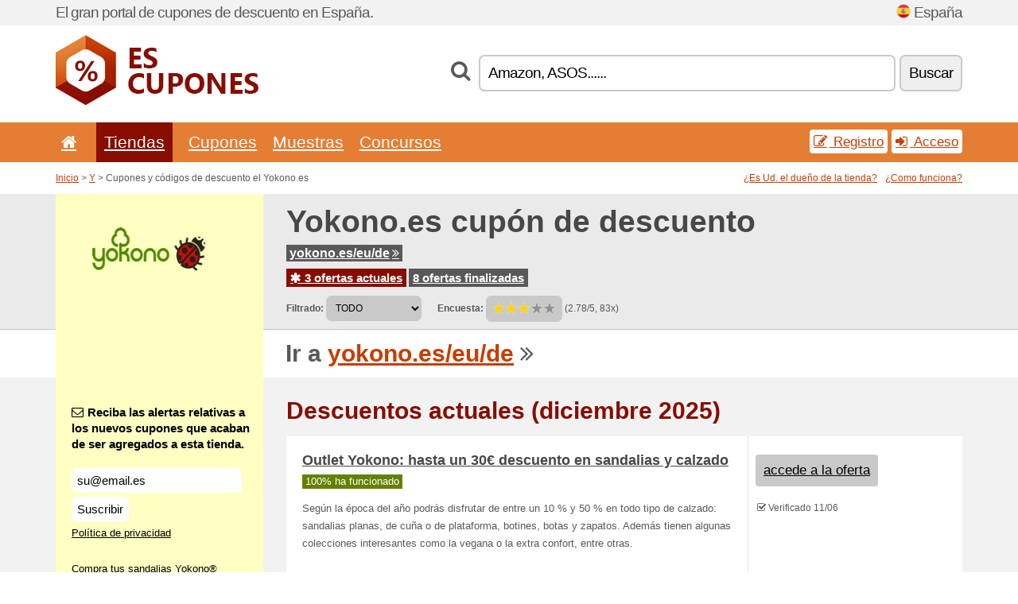

--- FILE ---
content_type: text/html; charset=UTF-8
request_url: https://escupones.net/s/yokono-es/
body_size: 7559
content:
<!doctype html>
<html xmlns="http://www.w3.org/1999/xhtml" lang="es" xml:lang="es">
<head>
 <title> Yokono cupones y códigos de descuento - diciembre 2025 - Escupones.net</title>
 <meta http-equiv="content-type" content="text/html;charset=utf-8" />
 <meta http-equiv="content-language" content="es" />
 <meta name="language" content="es" />
 <meta name="description" content="Cupones y códigos de descuento el Yokono.es. 3 ofertas actuales. Descuentos actuales: Entérate de las rebajas de Yokono antes que nadie..." />
 <meta name="robots" content="index,follow" />
 <meta name="author" content="Netiq.biz" />
 <meta property="og:type" content="article" />
 <meta property="og:title" content=" Yokono cupones y códigos de descuento - diciembre 2025 - Escupones.net" />
 <meta property="og:description" content="Cupones y códigos de descuento el Yokono.es. 3 ofertas actuales. Descuentos actuales: Entérate de las rebajas de Yokono antes que nadie..." />
 <meta property="og:site_name" content="EsCupones.net" />
 <meta property="og:url" content="https://escupones.net/s/yokono-es/" />
 <meta property="og:image" content="https://stat.netiq.biz/img/coupons/yokono-es.png" />
 <meta name="twitter:card" content="summary" />
 <meta http-equiv="X-UA-Compatible" content="IE=edge" />
 <meta name="seznam-ranking-position" content="query-exact: 1.0; query-broad: 1.3; (Google compatible)" />
 <link rel="shortcut icon" href="/favicon.ico" type="image/x-icon" /> 
 <link rel="apple-touch-icon" href="/favicon.ico">
 <link rel="search" href="https://escupones.net/search.xml" type="application/opensearchdescription+xml" title="EsCupones.net" />
 <link rel="alternate" type="application/rss+xml" title="RSS 2.0" href="https://escupones.net/rss.php" />
 <meta http-equiv="x-dns-prefetch-control" content="on" />
 <link rel="dns-prefetch" href="https://serv.netiq.biz/" /><link rel="dns-prefetch" href="https://stat.netiq.biz/" /><link rel="dns-prefetch" href="https://www.googletagmanager.com" />
 <meta name="viewport" content="width=device-width, initial-scale=1" />
 <link rel="stylesheet" href="https://serv.netiq.biz/engine/coupons/css/style.css?cache=426" type="text/css" />
</head>
<body id="engine"><div id="changec"><div class="container"><div class="txt">El gran portal de cupones de descuento en España.</div><div class="lang"><img src="https://stat.netiq.biz/general/flag4/es.png" alt="España" width="16" height="11" />España</div></div></div><div class="bga"></div>
<div id="all" style="margin:0;padding:0;margin-bottom:-20px;">
 <div id="header">
  <div class="container">
   <div class="lang"></div>
   <div class="logo" style="width:255px;height:88px;"><a href="/" title="Cupones y códigos de descuento"><img src="https://serv.netiq.biz/engine/coupons/identity/escupones_net.png" alt="Cupones y códigos de descuento" width="255" height="88" /></a></div>
<div class="search"><form method="get" class="engine" id="searchform" action="/f/"><i class="icon-search"></i><input onfocus="ClearPlaceHolder(this)" onblur="SetPlaceHolder(this)" type="text" name="s" id="search" value="Amazon, ASOS......" /><button title="Buscar" type="submit">Buscar</button></form></div>  </div>
 </div>
 <div id="topmenu"><div class="container"><div class="row"><ul><li><a href="/" title="Inicio"><i class="icon-home"></i></a>&nbsp;</li><li class="active" id="imenu3"><a href="#">Tiendas</a><ul class="menu3"><li><div><div class="h3"><i class="icon-sort-by-alphabet"></i>Tiendas en orden alfabético</div><a href="/a/0-9/"><span>0-9</span></a><a href="/a/a/"><span>A</span></a><a href="/a/b/"><span>B</span></a><a href="/a/c/"><span>C</span></a><a href="/a/d/"><span>D</span></a><a href="/a/e/"><span>E</span></a><a href="/a/f/"><span>F</span></a><a href="/a/g/"><span>G</span></a><a href="/a/h/"><span>H</span></a><a href="/a/i/"><span>I</span></a><a href="/a/j/"><span>J</span></a><a href="/a/k/"><span>K</span></a><a href="/a/l/"><span>L</span></a><a href="/a/m/"><span>M</span></a><a href="/a/n/"><span>N</span></a><a href="/a/o/"><span>O</span></a><a href="/a/p/"><span>P</span></a><a href="/a/q/"><span>Q</span></a><a href="/a/r/"><span>R</span></a><a href="/a/s/"><span>S</span></a><a href="/a/t/"><span>T</span></a><a href="/a/u/"><span>U</span></a><a href="/a/v/"><span>V</span></a><a href="/a/w/"><span>W</span></a><a href="/a/x/"><span>X</span></a><a href="/a/y/"><span>Y</span></a><a href="/a/z/"><span>Z</span></a></div></li></ul></li><li id="imenu2"><a href="#">Cupones</a><ul class="menu2"><li><div class="clearfix"><div class="h3"><i class="icon-ticket"></i>Cupones de la categoría</div><a href="/c/a/"><span>Todo</span></a><a href="/c/alimentos-bebidas-y-tabaco/"><span>Alimentos, bebidas y tabaco</span></a><a href="/c/camisetas-y-camisas/"><span>Camisetas y camisas</span></a><a href="/c/deporte-y-animales/"><span>Deporte y animales</span></a><a href="/c/educacion-y-la-oficina/"><span>Educación y la oficina</span></a><a href="/c/electrodomesticos/"><span>Electrodomésticos</span></a><a href="/c/entretenimiento-y-apuestas/"><span>Entretenimiento y apuestas</span></a><a href="/c/finanzas-y-negocio/"><span>Finanzas y negocio</span></a><a href="/c/hogar-y-jardin/"><span>Hogar y jardín</span></a><a href="/c/internet-y-comunicaciones/"><span>Internet y comunicaciones</span></a><a href="/c/joyeria-y-relojes/"><span>Joyería y relojes</span></a><a href="/c/libros-musica-y-cine/"><span>Libros, música y cine</span></a><a href="/c/ninos-y-mamaes/"><span>Niños y mamáes</span></a><a href="/c/regalos-y-mania/"><span>Regalos y manía</span></a><a href="/c/salud-y-cuidado-corporal/"><span>Salud y cuidado corporal</span></a><a href="/c/viajes-y-coches/"><span>Viajes y coches</span></a></div><div><div class="h3"><i class="icon-bell"></i>Otras posibilidades</div><a href="/c/top/">Las mejores ofertas</a><a href="/c/today/">Termina hoy</a><a href="/c/end/">Ofertas a punto de finalizar</a><a href="/i/add/">+ Añadir una oferta</a></div></li></ul></li><li><a href="/c/free/">Muestras</a></li><li><a href="/c/contest/">Concursos</a></li></ul><div class="loginpanel"><a class="popup-text" href="#register-dialog"><i class="icon-edit"></i> Registro</a><a class="popup-text" href="#login-dialog"><i class="icon-signin"></i> Acceso</a></div></div></div><div id="sresults"></div></div>
 <div><div id="hnavi"><div class="container"><div class="cmenu"><a href="/" title="Cupones y códigos de descuento">Inicio</a> > <a href="/a/y/">Y</a> > Cupones y códigos de descuento el Yokono.es</div><div class="navihelp"><a class="popup-text tle" href="#b2breg-dialog">¿Es Ud. el dueño de la tienda?</a><a class="popup-text" href="#help-dialog">¿Como funciona?</a></div></div></div><div id="sinb" class="clearfix"><div class="container"><div class="sle" style="background:#ffffc3;"><img src="https://stat.netiq.biz/img/coupons/yokono-es.png" alt="Yokono.es" width="270" height="146" /></div><div class="sri"><h1>Yokono.es cupón de descuento</h1><div class="clearfix"><div class="hspan"><a href="/?site=438664-yokono-es" title="yokono-es" class="gray" target="_blank" rel="sponsored">yokono.es/eu/de<i class="icon-double-angle-right"></i></a></div></div><div class="clearfix"><div class="spanel"><span class="stat tred"><a href="/s/yokono-es/#active"><i class="icon-asterisk"></i> 3 ofertas actuales</a></span> <span class="stat tgrey"><a href="/s/yokono-es/#history">8 ofertas finalizadas</a></span></div></div><div class="view"><label for="sortby">Filtrado:</label> <select id="sortby" class="sortby" onchange="visibility(this.value);return false;"><option value="1" selected="selected">TODO</option><option value="3">Ofertas</option></select><strong style="margin-left:20px;">Encuesta:</strong> <div class="voters"><a href="/s/yokono-es/?store_vote=1"><img src="https://serv.netiq.biz/engine/coupons/img/stars_on.png" width="16" height="15" alt="1/5" style="width:auto;height:auto;" /></a><a href="/s/yokono-es/?store_vote=2"><img src="https://serv.netiq.biz/engine/coupons/img/stars_on.png" width="16" height="15" alt="2/5" style="width:auto;height:auto;" /></a><a href="/s/yokono-es/?store_vote=3"><img src="https://serv.netiq.biz/engine/coupons/img/stars_on.png" width="16" height="15" alt="3/5" style="width:auto;height:auto;" /></a><a href="/s/yokono-es/?store_vote=4"><img src="https://serv.netiq.biz/engine/coupons/img/stars_off.png" width="16" height="15" alt="4/5" style="width:auto;height:auto;" /></a><a href="/s/yokono-es/?store_vote=5"><img src="https://serv.netiq.biz/engine/coupons/img/stars_off.png" width="16" height="15" alt="5/5" style="width:auto;height:auto;" /></a></div> (2.78/5, 83x)<script type="application/ld+json">{"@context":"http://schema.org/","@type":"Store","@id":"https://escupones.net/s/yokono-es/","name":"Yokono.es","url":"https://yokono.es/eu/de/","image":"https://stat.netiq.biz/img/coupons/yokono-es.png","description":"Compra tus sandalias Yokono® directamente en la tienda oficial. ... La isla griega de Santorini es el marco en el que se desarrolla la nueva campaña ...","aggregateRating":{"@type":"AggregateRating","ratingValue":"2.78","bestRating":"5","worstRating":"1","ratingCount":"83"}}</script></div></div></div></div><div id="bann"><div class="container"><div class="sle" style="background:#ffffc3;"></div><div class="sri">Ir a <a href="/?site=438664-yokono-es" title="Yokono.es" target="_blank" rel="sponsored">yokono.es/eu/de</a> <i class="icon-double-angle-right"></i></div></div></div></div>
 <div id="stores" class="container">
  <div id="main" class="row">
<div id="store" style="background-color:#ffffc3"><div id="sidebar" class="span3" style="background:#ffffc3"><div class="submeta"><div class="emailnews" style="color:#000000"><label for="getemail" class="tit"><i class="icon-envelope-alt"></i>Reciba las alertas relativas a los nuevos cupones que acaban de ser agregados a esta tienda.</label><form action="./" name="newsletter" id="sigshop" class="lbig" method="post"><input type="text" id="getemail" name="getemail" value="su@email.es" style="width:200px;" aria-label="Reciba las alertas relativas a los nuevos cupones que acaban de ser agregados a esta tienda." href="#newsletter-dialog" class="popup-text tle" /><button type="submit" style="margin-top:5px;" href="#newsletter-dialog" class="click popup-text tle "aria-label="Suscribir">Suscribir</button><input type="hidden" name="getstore" value="438664" /></form><div class="privacy"><a href="/i/privacy/" target="_blank" class="priv">Política de privacidad</a></div></div><style>.plus,.plus a,#sidebar .plus strong,#sidebar .emailnews a,#sidebar .description a,#sidebar .share a{color:#000000;}</style><div class="description" style="color:#000000">Compra tus sandalias Yokono® directamente en la tienda oficial. ... La isla griega de Santorini es el marco en el que se desarrolla la nueva campaña ...</div><div class="share"><p style="color:#000000">En otros países:</p><div class="eright lhe"><div class="flag"></div></div></div><div class="share"><p style="color:#000000">Compartir:</p><div class="eright lhe"><a href="https://www.facebook.com/sharer/sharer.php?u=https%3A%2F%2Fescupones.net%2Fs%2Fyokono-es%2F&t=+Yokono+cupones+y+c%C3%B3digos+de+descuento+-+diciembre+2025" onclick="javascript:window.open(this.href,'','menubar=no,toolbar=no,resizable=yes,scrollbars=yes,height=300,width=600');return false;" target="_blank" style="color:#000000">Facebook</a> <i class="icon-facebook" style="color:#000000"></i><br /><a href="https://twitter.com/share?url=https%3A%2F%2Fescupones.net%2Fs%2Fyokono-es%2F&text=+Yokono+cupones+y+c%C3%B3digos+de+descuento+-+diciembre+2025" onclick="javascript:window.open(this.href,'','menubar=no,toolbar=no,resizable=yes,scrollbars=yes,height=300,width=600');return false;" target="_blank" style="color:#000000">Twitter</a> <i class="icon-twitter" style="color:#000000"></i><br /><a href="https://www.linkedin.com/shareArticle?url=https%3A%2F%2Fescupones.net%2Fs%2Fyokono-es%2F" onclick="javascript:window.open(this.href,'','menubar=no,toolbar=no,resizable=yes,scrollbars=yes,height=300,width=600');return false;" target="_blank" style="color:#000000">LinkedIn</a> <i class="icon-linkedin" style="color:#000000"></i><br /><a href="https://pinterest.com/pin/create/button/?url=https%3A%2F%2Fescupones.net%2Fs%2Fyokono-es%2F" onclick="javascript:window.open(this.href,'','menubar=no,toolbar=no,resizable=yes,scrollbars=yes,height=300,width=600');return false;" target="_blank" style="color:#000000">Pinterest</a> <i class="icon-pinterest" style="color:#000000"></i><br /><a href="https://api.whatsapp.com/send?text=https%3A%2F%2Fescupones.net%2Fs%2Fyokono-es%2F" onclick="javascript:window.open(this.href,'','menubar=no,toolbar=no,resizable=yes,scrollbars=yes,height=300,width=600');return false;" target="_blank" style="color:#000000">WhatsApp</a> <i class="icon-phone" style="color:#000000"></i><br /></div></div></div></div><div id="content" class="span9"><div class="row row-wrap"><div class="clearfix"><a name="active"></a><h3 class="more">Descuentos actuales (diciembre 2025)</h3><a name="id29520685"></a><div class="promotion"><article id="29520685" data-eshop-url="https://escupones.net/?go=29520685-yokono-es" onclick="copyToClipboard('#cc29520685');openthis('438664','29520685');" data-coupon-url="https://escupones.net/s/yokono-es/" class="clink daily clearfix"><div class="offer offerp"><h2>Outlet Yokono: hasta un 30€ descuento en sandalias y calzado</h2><div class="info"><span class="min" style="background:#658000;color:#fff;">100% ha funcionado</span></div><p>Según la época del año podrás disfrutar de entre un 10 % y 50 % en todo tipo de calzado: sandalias planas, de cuña o de plataforma, botines, botas y zapatos. Además tienen algunas colecciones interesantes como la vegana o la extra confort, entre otras.</p></div><div class="ofright"><div class="link link-other"><span>accede a la oferta</span></div><div class="more"><span></span><i class="icon-check"></i> Verificado 11/06<br /></div></div></article></div><a name="id29520686"></a><div class="promotion"><article id="29520686" data-eshop-url="https://escupones.net/?go=29520686-yokono-es" onclick="copyToClipboard('#cc29520686');openthis('438664','29520686');" data-coupon-url="https://escupones.net/s/yokono-es/" class="clink daily clearfix"><div class="offer offerp"><h2>Entérate de las rebajas de Yokono antes que nadie</h2><div class="info"><span class="min" style="background:#658000;color:#fff;">100% ha funcionado</span></div><p>Es posible con la suscripción a la newsletter. Entérate de las rebajas de Yokono antes que nadie.</p></div><div class="ofright"><div class="link link-other"><span>accede a la oferta</span></div><div class="more"><span></span><i class="icon-check"></i> Verificado 11/06<br /></div></div></article></div><a name="id29426775"></a><div class="promotion"><article id="29426775" data-eshop-url="https://escupones.net/?go=29426775-yokono-es" onclick="copyToClipboard('#cc29426775');openthis('438664','29426775');" data-coupon-url="https://escupones.net/s/yokono-es/" class="clink daily clearfix"><div class="offer offerp"><h2>¡Compra en Yokono y obtén envío gratuito sin complicaciones!</h2><div class="info"><span class="min" style="background:#658000;color:#fff;">100% ha funcionado</span></div><p>¡Compra en Yokono y obtén envío gratuito sin complicaciones!No requiere código descuento¡Oferta válida hoy!Válido para pedidos superiores a 50€.</p></div><div class="ofright"><div class="link link-other"><span>accede a la oferta</span></div><div class="more"><span></span><i class="icon-check"></i> Verificado 04/11<br /><i class="icon-eye-open"></i> 2x<br /></div></div></article></div><script type="application/ld+json">{
    "@context":"http://schema.org",
    "@type":"SaleEvent",     
    "name":"Outlet Yokono: hasta un 30€ descuento en sandalias y calzado",
    "description":"Según la época del año podrás disfrutar de entre un 10 % y 50 % en todo tipo de calzado: sandalias planas, de cuña o de plataforma, botines, botas y zapatos. Además tienen algunas colecciones interesantes como la vegana o la extra confort, entre otras.",
    "url":"https://escupones.net/s/yokono-es/",
    "startDate":"2025-06-10 00:00:00+01:00",
    "endDate":"2026-03-30 23:59:59+01:00",
    "eventStatus":"https://schema.org/EventScheduled",
    "eventAttendanceMode":"https://schema.org/OnlineEventAttendanceMode",
    "image":"https://stat.netiq.biz/img/coupons/yokono-es.png",
    "performer":"Yokono.es",
    "organizer":{"@type":"Organization","name":"Yokono.es","url":"https://escupones.net/s/yokono-es/"},
    "location":{"@type":"Place","name":"Yokono.es","address":"Yokono.es"}
    }</script><script type="application/ld+json">{
    "@context":"http://schema.org",
    "@type":"SaleEvent",     
    "name":"Entérate de las rebajas de Yokono antes que nadie",
    "description":"Es posible con la suscripción a la newsletter. Entérate de las rebajas de Yokono antes que nadie.",
    "url":"https://escupones.net/s/yokono-es/",
    "startDate":"2025-06-10 00:00:00+01:00",
    "endDate":"2026-03-30 23:59:59+01:00",
    "eventStatus":"https://schema.org/EventScheduled",
    "eventAttendanceMode":"https://schema.org/OnlineEventAttendanceMode",
    "image":"https://stat.netiq.biz/img/coupons/yokono-es.png",
    "performer":"Yokono.es",
    "organizer":{"@type":"Organization","name":"Yokono.es","url":"https://escupones.net/s/yokono-es/"},
    "location":{"@type":"Place","name":"Yokono.es","address":"Yokono.es"}
    }</script><script type="application/ld+json">{
    "@context":"http://schema.org",
    "@type":"SaleEvent",     
    "name":"¡Compra en Yokono y obtén envío gratuito sin complicaciones!",
    "description":"¡Compra en Yokono y obtén envío gratuito sin complicaciones!No requiere código descuento¡Oferta válida hoy!Válido para pedidos superiores a 50€.",
    "url":"https://escupones.net/s/yokono-es/",
    "startDate":"2024-11-04 00:00:00+01:00",
    "endDate":"2026-03-30 23:59:59+01:00",
    "eventStatus":"https://schema.org/EventScheduled",
    "eventAttendanceMode":"https://schema.org/OnlineEventAttendanceMode",
    "image":"https://stat.netiq.biz/img/coupons/yokono-es.png",
    "performer":"Yokono.es",
    "organizer":{"@type":"Organization","name":"Yokono.es","url":"https://escupones.net/s/yokono-es/"},
    "location":{"@type":"Place","name":"Yokono.es","address":"Yokono.es"}
    }</script></div><div class="clearfix"><a name="history"></a><a href="javascript:unhide('archive');" class="lmore">Ofertas finalizada... (8x)</a></div><div id="archive" class="hidden"><div class="archive" style="margin-top:-20px;"><div class="scroll2"><div class="line">10% de descuento+Envos gratis <span class="cp">Cupón</span> (el 10/06)</div><div class="line">Hasta 30 % de descuento Yokono en outlet sandalias de tacón (el 10/06)</div><div class="line">Hasta 30 % de descuento Yokono en outlet sandalias de plataf (el 10/06)</div><div class="line">Hasta 30 % de descuento Yokono en productos selecionados (el 10/06)</div><div class="line">Promoción Yokono: ahorra 3,99€ en gastos de envío para pedid (el 10/06)</div><div class="line">Outlet Yokono: hasta un 30 % descuento en sandalias y calzado (el 10/06)</div><div class="line">Encuentra tus bailarinas Yokono desde 69.99€. ¡Elige tu par (el 10/06)</div><div class="line">Aprovecha el outlet Yokono y ahorra hasta un 20 % en tus favo (el 10/06)</div></div></div></div></div><div class="row row-wrap"><div class="archive atext"><a name="text"></a></div><div><br /><br /></div></div></div><div class="clear"></div></div><script type="application/ld+json">{
"@context":"http://schema.org",
"@type":"BreadcrumbList",
"itemListElement":[{"@type":"ListItem","position":1,"item":{"@id":"https://escupones.net/","name":"Inicio"}},{"@type":"ListItem","position":3,"item":{"@id":"https://escupones.net/s/yokono-es/","name":"Yokono.es cupones de descuento"}}]}</script>
<script type="application/ld+json">{
"@context": "https://schema.org",
"@type": "FAQPage",
"mainEntity": [{"@type": "Question","name": "Descuentos actuales","acceptedAnswer": {"@type": "Answer","text": "<ul><li>Outlet Yokono: hasta un 30€ descuento en sandalias y calzado</li><li>Entérate de las rebajas de Yokono antes que nadie</li><li>¡Compra en Yokono y obtén envío gratuito sin complicaciones!</li></ul>"}}]
}</script>   </div>
  </div>
 </div>
 <div id="social">
<div class="container"><div class="mleft"><h4>Consiga, de forma gratuita, los últimos cupones de descuento a su dirección de correo electrónico...</h4><div class="layer email emailnews"><i class="icon-envelope-alt"></i>Novedades<br /><form action="/" name="newemail" id="nesig" class="lbig" method="post"><input type="text" name="new_email" aria-label="Correo el." value="su@email.es" onfocus="ClearPlaceHolder(this)" onblur="SetPlaceHolder(this)" href="#newsletter-dialog" class="popup-text tle" /><button href="#newsletter-dialog" class="click popup-text tle">Suscribir</button> <span><a href="/i/privacy/" target="_blank">Política de privacidad</a></span></form></div><div style="display:block;"><div class="layer facebook"><i class="icon-facebook"></i><a href="https://www.facebook.com/cuponescodigo" target="_blank">Facebook</a></div><div class="layer twitter"><i class="icon-twitter"></i><a href="https://twitter.com/validcouponsnet/" target="_blank">Twitter</a></div></div></div></div></div><div id="footer" class="clearfix"><div class="container"><div class="mleft"><div class="layer layerr"><h4>EsCupones.net</h4><p>Copyright &copy; 2012-2025 <a href="http://netiq.biz/" target="_blank">NetIQ</a>.<br />Todos los derechos reservados. We may earn a commission when you use one of our coupons/links to make a purchase.<br /><a href="/i/countries/" class="butspec">Change Country<i class="icon-mail-forward"></i></a></p></div><div class="layer layerr"><h4>Informaciones</h4><ul><li><a href="/i/contact/">Contacto</a></li><li><a href="/i/bonus/">Programa de bonus</a></li><li><a href="/i/medium/">Para periodistas</a></li><li><a href="/i/privacy/">Política de privacidad</a></li></ul></div><div class="layer"><h4>Publicidad</h4><ul><li><a href="/i/add/?store=yokono-es">Añadir una oferta</a></li><li><a href="/i/paid/">Publicidad</a></li></ul></div></div></div></div> <div id="login-dialog" class="mfp-with-anim mfp-hide mfp-dialog clearfix">
  <i class="icon-signin dialog-icon"></i>
  <div class="h3">Acceso</div>
  <h5>Bienvenido otra vez, a continuación puede acceder...</h5>
  <div class="row-fluid">
   <form action="./" name="login" method="post" class="dialog-form">
    <p><label for="login">Correo el.:</label><input class="fmi" type="text" value="su@email.es" onfocus="ClearPlaceHolder(this)" onblur="SetPlaceHolder(this)" maxlength="50" name="login" id="login" /></p>
    <p><label for="password">Contraseña:</label><input class="fmi" type="password" maxlength="50" name="pass" id="password" /></p>
    <p class="checkbox"><button type="submit" id="logsubmit" class="btn btn-primary click" name="send">Iniciar sesión</button></p>
   </form>
   <div id="logalert" class="alert"></div>
  </div>
  <ul class="dialog-alt-links">
   <li><a class="popup-text" href="#register-dialog">Registro</a></li>
   <li><a class="popup-text" href="#password-recover-dialog">Contraseña olvidada</a></li>
  </ul>
 </div>
 <div id="register-dialog" class="mfp-with-anim mfp-hide mfp-dialog clearfix">
  <i class="icon-edit dialog-icon"></i>
  <div class="h3">Registro</div>
  <h5>Disfrute de las ventajas de las cuales dispone un usuario registrado. Entre las ventajas se encuentra la visualización de cupones exclusivos, la posibilidad de crear un listado con sus tiendas preferidas, un programa de bonus relativo a los precios y mucho más...</h5>
  <div class="row-fluid">
   <form action="./" name="register" id="tthi2" method="post" class="dialog-form">
    <p><label for="remail">Correo el.:</label><input class="fmi" type="text" value="su@email.es" onfocus="ClearPlaceHolder(this)" onblur="SetPlaceHolder(this)" maxlength="50" name="remail" id="remail" /></p>
    <p><label for="rpass">Contraseña:</label><input class="fmi" type="password" maxlength="50" name="rpass" id="rpass" /></p>
    <p><label for="rpass2">Confirmar:</label><input class="fmi" type="password" value="" maxlength="50" name="rpass2" id="rpass2" /></p>   
    <p><label for="rcaptcha4">CAPTCHA:</label><input class="fmi" type="text" value="" name="acap" id="rcaptcha4" /></p><p class="checkbox"><img src="https://serv.netiq.biz/engine/coupons/scripts/captchax.php" alt="CAPTCHA" width="180" height="40" /><a onclick="document.getElementById('tthi2').submit();" style="font-size:1.2em;bottom:25px;left:190px;position:relative;cursor:pointer;">&#10227;</a><input type="hidden" name="antispam" class="antispam" value="lal" /><input type="hidden" name="antispam2" class="antispam2" value="pop" /><input type="hidden" name="urlt" value="https://" /></p>
    <p class="checkbox"><input type="hidden" name="url" value="http" /><input type="hidden" name="url2" value="http2" /><button type="submit" id="regsubmit" class="btn btn-primary click" name="send">Crea una cuenta</button></p>
    <div id="regalert3" class="alert none"><strong class="warning"><i class="icon-warning-sign"></i>Error:</strong>La dirección de correo electrónico no ha sido solicitada de forma correcta.</div>
    <div id="regalert2" class="alert none"><strong class="warning"><i class="icon-warning-sign"></i>Error:</strong>La contraseña debe contener por lo menos 5 caracteres.</div>
    <div id="regalert" class="alert none"><strong class="warning"><i class="icon-warning-sign"></i>Error:</strong>Las contraseñas introducidas no coinciden.</div>
    <p><input type="checkbox" name="checkbox" class="checkboxe" value="1" /> Estoy de acuerdo con la <a href="/i/privacy/" target="_blank">política de privacidad</a>.</p>
   </form>
   <div id="logalert" class="alert"></div>
  </div>
  <ul class="dialog-alt-links">
   <li><a class="popup-text" href="#login-dialog">Acceso</a></li>
  </ul>
 </div>
 <div id="password-recover-dialog" class="mfp-with-anim mfp-hide mfp-dialog clearfix">
  <i class="icon-retweet dialog-icon"></i>
  <div class="h3">Contraseña olvidada</div>
  <h5>¿Olvidaste tu contraseña? ¡No pasa nada! Le enviaremos uno nuevo...</h5>
  <div class="row-fluid">
   <form action="./" name="forgot" id="tthi2" method="post" class="dialog-form">
    <p><label for="femail">Correo el.:</label><input class="fmi" type="text" value="su@email.es" onfocus="ClearPlaceHolder(this)" onblur="SetPlaceHolder(this)" maxlength="50" name="femail" id="femail" /></p>
    <p><label for="rcaptcha5">CAPTCHA:</label><input class="fmi" type="text" value="" name="acap" id="rcaptcha5" /></p><p class="checkbox"><img src="https://serv.netiq.biz/engine/coupons/scripts/captchax.php" alt="CAPTCHA" width="180" height="40" /><a onclick="document.getElementById('tthi2').submit();" style="font-size:1.2em;bottom:25px;left:190px;position:relative;cursor:pointer;">&#10227;</a><input type="hidden" name="antispam" class="antispam" value="lal" /><input type="hidden" name="antispam2" class="antispam2" value="pop" /><input type="hidden" name="urlt" value="https://" /></p>
    <p class="checkbox"><input type="hidden" name="url" value="http" /><input type="hidden" name="url2" value="http2" /><button type="submit" id="forgotsubmit" class="btn btn-primary click" name="send">Enviar contraseña</button></p>
    <div id="forgotalert" class="alert"></div>
   </form>
  </div>
  <ul class="dialog-alt-links">
   <li><a class="popup-text" href="#login-dialog">Acceso</a></li>
  </ul>
 </div>    
 <div id="newsletter-dialog" class="mfp-with-anim mfp-hide mfp-dialog clearfix">
  <i class="icon-retweet dialog-icon"></i>
  <div class="h3">Novedades</div>
  <h5>Su nuevas tiendas preferidas (visite en el menú Favoritos).</h5>
  <div class="row-fluid">
   <form action="./" name="newsemail" id="tthi2" method="post" class="dialog-form">
    <p><label for="nemail">Correo el.:</label><input class="fmi" type="text" value="su@email.es" onfocus="ClearPlaceHolder(this)" onblur="SetPlaceHolder(this)" maxlength="50"" name="nemail" id="nemail" /></p>
<p><label for="newsstore">Tiendas preferidas:</label><input class="fmi readonly" type="text" value="Yokono.es" id="newsstore" readonly="readonly" /><input type="hidden" name="store" value="438664" /></p>    <p><label for="rcaptcha6">CAPTCHA:</label><input class="fmi" type="text" value="" name="acap" id="rcaptcha6" /></p><p class="checkbox"><img src="https://serv.netiq.biz/engine/coupons/scripts/captchax.php" alt="CAPTCHA" width="180" height="40" /><a onclick="document.getElementById('tthi2').submit();" style="font-size:1.2em;bottom:25px;left:190px;position:relative;cursor:pointer;">&#10227;</a><input type="hidden" name="antispam" class="antispam" value="lal" /><input type="hidden" name="antispam2" class="antispam2" value="pop" /><input type="hidden" name="urlt" value="https://" /></p>
    <p class="checkbox"><button type="submit" id="newssubmit" class="btn btn-primary click" name="send">Iniciar sesión</button></p>
    <div id="newsalert" class="alert"></div>
   </form>
  </div>
  <ul class="dialog-alt-links">
   <li><a class="popup-text" href="#login-dialog">Acceso</a></li>
  </ul>
 </div>  
 <div id="help-dialog" class="mfp-with-anim mfp-hide mfp-dialog clearfix">
  <i class="icon-question dialog-icon"></i>
  <div class="h3">¿Como utilizar el cupón de descuento?</div>
  <div class="row-fluid txt">
   <h4><span>1. Buscar descuentos</span></h4>
   <p>Encuentre el descuento para su tienda preferida. Familiarícese con las condiciones relativas a los descuentos y haga clic en correspondencia del cupón para visualizar y copiar el código.</p>
   <h4><span>2. Utilización de los cupones</span></h4>
   <p>Durante la realización del pedido, inserte el cupón en la columna correspondiente („Cupón de descuento“, „Código de descuento“ etc.).</p>
   <h4><span>3. Ahorrar dinero</span></h4>
   <p>El descuento se aplica al importe del pedido y, de esta forma, ahorra Ud. dinero. </p>
  </div>
 </div>
<div id="b2breg-dialog" class="mfp-with-anim mfp-hide mfp-dialog clearfix"><i class="icon-edit dialog-icon"></i><div class="h3">Registro de administrador de tienda</div><h5>Regístrese en calidad de administrador de esta tienda y tendrá la posibilidad de modificar y de publicar directamente las ofertas.<br /><br />La dirección de correo electrónico tiene que ser registrada en los contactos de la tienda y en el dominio de esta. Dentro de 24 horas recibirá los datos de acceso.</h5><div class="row-fluid"><form action="./" name="b2breg" id="tthi2" method="post" class="dialog-form"><p><label for="bemail">Correo el.:</label><input class="fmi" type="text" value="su@email.es" onfocus="ClearPlaceHolder(this)" onblur="SetPlaceHolder(this)" maxlength="50" name="bemail" id="bemail" /></p><p><label for="bshop1">Tienda:</label><select id="bshop1" name="bshop" class="fmi" readonly="readonly"><option value="438664">Yokono.es</option></select></p><p><label for="rcaptcha7">CAPTCHA:</label><input class="fmi" type="text" value="" name="acap" id="rcaptcha7" /></p><p class="checkbox"><img src="https://serv.netiq.biz/engine/coupons/scripts/captchax.php" alt="CAPTCHA" width="180" height="40" /><a onclick="document.getElementById('tthi2').submit();" style="font-size:1.2em;bottom:25px;left:190px;position:relative;cursor:pointer;">&#10227;</a><input type="hidden" name="antispam" class="antispam" value="lal" /><input type="hidden" name="antispam2" class="antispam2" value="pop" /><input type="hidden" name="urlt" value="https://" /></p><p class="checkbox"><button type="submit" id="b2breg" class="btn btn-primary click" name="send">Crea una cuenta</button></p></form><div id="b2balert" class="alert"></div></div><ul class="dialog-alt-links"><li><a class="popup-text" href="#login-dialog">Acceso</a></li></ul></div><div id="tag-dialog" class="mfp-with-anim mfp-hide mfp-dialog clearfix"><i class="icon-edit dialog-icon"></i><div class="h3"> - Yokono.es</div><h5></h5><div class="row-fluid"><form action="./" name="tagreg" method="post" class="dialog-form"><p><label for="blist">:</label><input class="fmi readonly" type="text" value="" maxlength="50" name="blist" id="blist" readonly="readonly" /></p><p><label for="bshop2">Tienda:</label><select id="bshop2" name="bshop" class="fmi" readonly="readonly"><option value="438664">Yokono.es</option></select></p><p><label for="btag">:</label><input class="fmi" type="text" value="" maxlength="50" name="btag" id="btag" /></p><p class="checkbox"><button type="submit" id="tagreg" class="btn btn-primary click" name="send">Añadir</button></p></form><div id="tagalert" class="alert"></div></div></div><div class="none">
<script async src="https://www.googletagmanager.com/gtag/js?id=G-BJC3LFHZPQ"></script>
<script>
window.dataLayer = window.dataLayer || [];
function gtag(){dataLayer.push(arguments);}
gtag('js',new Date());
gtag('config','G-BJC3LFHZPQ');
gtag('config','G-BJC3LFHZPQ',{cookie_flags:'max-age=7200;secure;samesite=none'});
</script>
<script type="application/ld+json">{
"@context":"http://schema.org",
"@type":"WebSite",
"@id":"#website",
"url":"https://escupones.net",
"name":"Escupones.net",
"description":"Portal del cupones de descuento en España. Códigos y cupones de descuento para las tiendas más visitadas en Internet. Actualización diaria, cupones exclusivos.",
"potentialAction":{"@type":"SearchAction","target":"https://escupones.net/s/{search_term_string}","query-input":"required name=search_term_string"}
}</script>
<script type="text/javascript" src="https://serv.netiq.biz/engine/coupons/js/script.js?cache=167"></script>
</div>
<link rel="stylesheet" href="/font.css?cache=2" />
</body>
</html>
